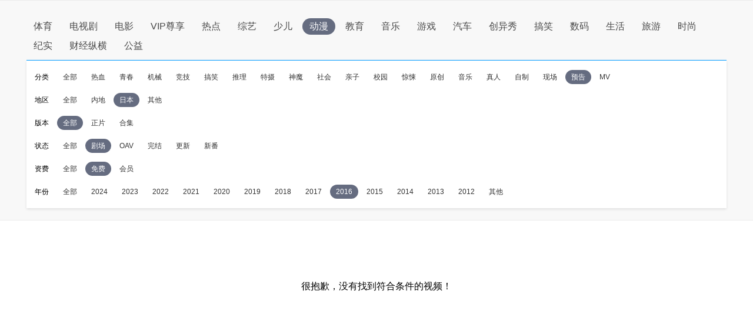

--- FILE ---
content_type: text/html
request_url: http://sou.pptv.com/category/typeid_3_videostatus_1_sortType_time_cataid_210948_year_2016_pay_0_area_8?plt=clt
body_size: 4524
content:
<!DOCTYPE html>
<html lang="en">
<head>
    <meta charset="UTF-8">
    <meta name="viewport" content="width=device-width, initial-scale=1.0">
    <title>好看的2016日本免费预告动漫推荐_全新2016日本免费预告动漫大全_全新2016日本免费预告动漫排行榜-PP视频-原PPTV聚力视频</title>
    <meta name="keywords" content="2016日本免费预告动漫,全新2016日本免费预告动漫,2016日本免费预告动漫推荐,2016日本免费预告动漫大全,2016日本免费预告动漫排行榜" />
    <meta name="description" content="PP视频为您推荐好看的2016日本免费预告动漫, 并为您提供2016日本免费预告动漫大全, 2016日本免费预告动漫排行榜等全新热门的高清视频信息, 在线观看更多精彩内容尽在PP视频，PP视频，一起玩出精彩。" />
    <meta http-equiv="X-UA-Compatible" content="ie=edge">
    <!-- pptv_pc_icon: 全站通用调用PPTVicon图标link调用区 -->
<link href="//sr1.pplive.cn/mcms/nav/images/favicon.ico" type="image/x-icon" rel="shortcut icon" />

<!-- pptv_pc_header_css: 头尾模块样式公用CSS（内嵌PC客户端地址带plt=clt时去掉） -->
<link rel="stylesheet" href="//static9.pplive.cn/website/web/vendor/v_20171009165215/dist/css/base.css" /><link rel="stylesheet" href="//static9.pplive.cn/website/web/common/v_20190730155227_a90dde/dist/css/header.css" />
<style>
.g-1408-hd.g-1408-hd-s.g-1408-hd-vip .g-1408-hdtop .hd-logo .mainlogo img { width:200px;}
.site-black .g-1408-hd-vip .g-1408-hdtop-wrap,.site-white .g-1408-hd-vip .g-1408-hdtop-wrap {background: -webkit-linear-gradient(top,rgba(0,0,0,.25) 0,transparent 100%);background: linear-gradient(to bottom,rgba(0,0,0,.25) 0,transparent 100%);}
.g-1408-hd.g-1408-hd-s .g-1408-hdtop .hd-logo .mainlogo img  {width:130px;}
.grid-1010 .g-1408-hd-s .g-1408-hdcon,.grid-1230 .g-1408-hd-s .g-1408-hdcon,.grid-1410 .g-1408-hd-s .g-1408-hdcon{height: 60px;}
.g-1408-hd .operate-drop .mymsg .more .head-mark{width: auto; position: static; right: auto;  top: auto; height: auto; color: #a0a0a0;}
.g-1408-hd .operate-drop .mymsg .more .head-mark.disabled { cursor: default; color: #a0a0a0;}
</style>

<!-- pptv_pc_vendor_js: 前端新框架全局最顶部vendor.js（版本号配置） -->
<!-- 前端新框架全局最顶部vendor.js-->
<script type="text/javascript" src="//static9.pplive.cn/website/web/vendor/v_20190226150252_3efb55/dist/vendor.js"></script>


    
        <!-- pptv_pc_common_js: 前端新框架全局 common_js 碎片 （内嵌PC网站地址时替换成pptv_pc_header_html_hearder_js碎片） -->
<!--前端新框架全局common.js（版本号配置）替换没有header的情况-->
<script type="text/javascript" src="//static9.pplive.cn/website/web/common/v_20181115145418_e5c5d5/dist/common.js"></script>

    





    <link type="text/css" rel="stylesheet" href="//sou.pptv.com/css/reset.css?v=20181031">
    <link type="text/css" rel="stylesheet" href="//sou.pptv.com/css/pc/list/list.css?v=20181031">
    <script src="//res.suning.cn/project/crdnode/common/tingyun.js"></script>
    
        <script src="//res.suning.cn/project/ssa/script/2aaef4fe-a99f-49a3-9fc3-fbc9d024e566/ssa.js"></script>
    
    <script>
        function imgOnLoad(img) {
            if (img.naturalWidth) { // 现代浏览器
                if(img.naturalWidth < img.naturalHeight) {
                    img.parentNode.style.backgroundColor = "#000000";
                }
            } else { // IE6/7/8
                var imgae = new Image();
                image.src = img.src;
                image.onload = function() {
                    image.width, image.height
                    if(image.width < image.height) {
                        img.parentNode.style.backgroundColor = "#000000";
                    }
                }
            }
        }
    </script>
</head>
<body>
    <!-- pptv_pc_page_resize: 头部宽窄屏变化时适应resizejs -->
<script type="text/javascript">
!function(a){function b(a,b){clearTimeout(a.tId),a.tId=setTimeout(function(){a.call(b)},100)}a.body.className;window.onPageResize=window.onPageResize||[];var c=function(){function isClt(){try{if(window.external&&external.GetObject("@pplive.com/ui/mainwindow;1")){return true}}catch(err){return false}}function b(a,b){return a.className.match(new RegExp("(\\s+|^)"+b+"(\\s+|$)"))}function c(a,c){b(a,c)||(a.className+=" "+c)}function d(a,c){if(b(a,c)){var d=new RegExp("(\\s+|^)"+c+"(\\s+|$)");a.className=a.className.replace(d," ")}}var e=a.documentElement,f=e?e.clientWidth:a.body.clientWidth,g=a.body,h=1230,i=1410,j="",k="",l=g.className;(e.clientHeight<=a.body.offsetHeight-4||e.clientWidth<=e.offsetWidth-4)&&(f+=17),h>f?(j="grid-1230",k="grid-1410",l="grid-1010"):f>=h&&i>=f?(j="grid-1010",k="grid-1410",l="grid-1230"):(j="grid-1010",k="grid-1230",l="grid-1410"),d(g,j),d(g,k),c(g,l),isClt()&&f<1010?c(g,"grid-990"):d(g,"grid-990"),window.page_body_class=l;try{var m=this.onPageResize;if("[object Array]"===Object.prototype.toString.call(m))for(var n=0,o=m.length;o>n;n++)m[n].apply(this,[l,f]);else"function"==typeof m&&m.apply(this,[l,f])}catch(p){}};c(),window.addEventListener?window.addEventListener("resize",function(){b(c)}):window.attachEvent&&window.attachEvent("onresize",function(){b(c)})}(document,window);!window.console&&(window.console={log:function(){}});(function(a){var b;a:{try{if(a.external&&external.GetObject("@pplive.com/ui/mainwindow;1")){b=!0;break a}}catch(c){}b=!1}a.isClient=b;a.plt=a.isClient?"clt":"web"})(this);
</script>

<div class="main">
    <input id="clientJudgment" type="hidden" value="client">
    
<div class="navBox">
    <nav>
        <ul class="navList clearfix">
            <li name='/category/typeid_5' path-name='/category/typeid_5' class=""><a href="/category/typeid_5?plt=clt">体育</a></li>
            <li name='/category/typeid_2' path-name='/category/typeid_2' class=""><a href="/category/typeid_2?plt=clt">电视剧</a></li>
            <li name='/category/typeid_1' path-name='/category/typeid_1' class=""><a href="/category/typeid_1?plt=clt">电影</a></li>
            <li name='/category/typeid_75099' path-name='/category/typeid_75099' class=""><a href="/category/typeid_75099?plt=clt">VIP尊享</a></li>
            <li name='/category/typeid_6' path-name='/category/typeid_6' class=""><a href="/category/typeid_6?plt=clt">热点</a></li>
            <li name='/category/typeid_4' path-name='/category/typeid_4' class=""><a href="/category/typeid_4?plt=clt">综艺</a></li>
            <li name='/category/typeid_210784' path-name='/category/typeid_210784' class=""><a href="/category/typeid_210784?plt=clt">少儿</a></li>
            <li name='/category/typeid_3' path-name='/category/typeid_3' class="cur"><a href="/category/typeid_3?plt=clt">动漫</a></li>
            <li name='/category/typeid_211642' path-name='/category/typeid_211642' class=""><a href="/category/typeid_211642?plt=clt">教育</a></li>
            <li name='/category/typeid_75199' path-name='/category/typeid_75199' class=""><a href="/category/typeid_75199?plt=clt">音乐</a></li>
            <li name='/category/typeid_7' path-name='/category/typeid_7' class=""><a href="/category/typeid_7?plt=clt">游戏</a></li>
            <li name='/category/typeid_75289' path-name='/category/typeid_75289' class=""><a href="/category/typeid_75289?plt=clt">汽车</a></li>
            <li name='/category/typeid_75310' path-name='/category/typeid_75310' class=""><a href="/category/typeid_75310?plt=clt">创异秀</a></li>
            <li name='/category/typeid_75340' path-name='/category/typeid_75340' class=""><a href="/category/typeid_75340?plt=clt">搞笑</a></li>    
            <li name='/category/typeid_75398' path-name='/category/typeid_75398' class=""><a href="/category/typeid_75398?plt=clt">数码</a></li>
            <li name='/category/typeid_75399' path-name='/category/typeid_75399' class=""><a href="/category/typeid_75399?plt=clt">生活</a></li>
            <li name='/category/typeid_75400' path-name='/category/typeid_75400' class=""><a href="/category/typeid_75400?plt=clt">旅游</a></li>
            <li name='/category/typeid_1269' path-name='/category/typeid_1269' class=""><a href="/category/typeid_1269?plt=clt">时尚</a></li>
            <li name='/category/typeid_210548' path-name='/category/typeid_210548' class=""><a href="/category/typeid_210548?plt=clt">纪实</a></li>
            <li name='/category/typeid_210602' path-name='/category/typeid_210602' class=""><a href="/category/typeid_210602?plt=clt">财经纵横</a></li>
            <li name='/category/typeid_210766' path-name='/category/typeid_210766' class=""><a href="/category/typeid_210766?plt=clt">公益</a></li>
        </ul>
        
        <div class="filter">
            <ul class="filter_detail clearfix">
                
                <li class="filter_detail_row">
                    <label for="">分类</label>
                    <ul class="filter_detail_column clearfix">
                        <li class="selectAll
                            
                            
                                
                            "
                            name='cataid=106'>
                            
                            
                            <a href="
                                    
                                    /category/typeid_3_videostatus_1_sortType_time_year_2016_pay_0_area_8?plt=clt?plt=clt
                                ">全部</a></li>         
                            
                        <li data-filter='cataid=106'
                        class='
                            
                        '
                        >
                        
                        
                        
                        <a href="
                                
                                
                                                                    
                                
                                /category/typeid_3_videostatus_1_sortType_time_cataid_106_year_2016_pay_0_area_8?plt=clt?plt=clt
                            ">热血</a>
                            </li>
                        
                        <li data-filter='cataid=121'
                        class='
                            
                        '
                        >
                        
                        
                        
                        <a href="
                                
                                
                                                                    
                                
                                /category/typeid_3_videostatus_1_sortType_time_cataid_121_year_2016_pay_0_area_8?plt=clt?plt=clt
                            ">青春</a>
                            </li>
                        
                        <li data-filter='cataid=107'
                        class='
                            
                        '
                        >
                        
                        
                        
                        <a href="
                                
                                
                                                                    
                                
                                /category/typeid_3_videostatus_1_sortType_time_cataid_107_year_2016_pay_0_area_8?plt=clt?plt=clt
                            ">机械</a>
                            </li>
                        
                        <li data-filter='cataid=108'
                        class='
                            
                        '
                        >
                        
                        
                        
                        <a href="
                                
                                
                                                                    
                                
                                /category/typeid_3_videostatus_1_sortType_time_cataid_108_year_2016_pay_0_area_8?plt=clt?plt=clt
                            ">竞技</a>
                            </li>
                        
                        <li data-filter='cataid=109'
                        class='
                            
                        '
                        >
                        
                        
                        
                        <a href="
                                
                                
                                                                    
                                
                                /category/typeid_3_videostatus_1_sortType_time_cataid_109_year_2016_pay_0_area_8?plt=clt?plt=clt
                            ">搞笑</a>
                            </li>
                        
                        <li data-filter='cataid=119'
                        class='
                            
                        '
                        >
                        
                        
                        
                        <a href="
                                
                                
                                                                    
                                
                                /category/typeid_3_videostatus_1_sortType_time_cataid_119_year_2016_pay_0_area_8?plt=clt?plt=clt
                            ">推理</a>
                            </li>
                        
                        <li data-filter='cataid=204'
                        class='
                            
                        '
                        >
                        
                        
                        
                        <a href="
                                
                                
                                                                    
                                
                                /category/typeid_3_videostatus_1_sortType_time_cataid_204_year_2016_pay_0_area_8?plt=clt?plt=clt
                            ">特摄</a>
                            </li>
                        
                        <li data-filter='cataid=111'
                        class='
                            
                        '
                        >
                        
                        
                        
                        <a href="
                                
                                
                                                                    
                                
                                /category/typeid_3_videostatus_1_sortType_time_cataid_111_year_2016_pay_0_area_8?plt=clt?plt=clt
                            ">神魔</a>
                            </li>
                        
                        <li data-filter='cataid=210484'
                        class='
                            
                        '
                        >
                        
                        
                        
                        <a href="
                                
                                
                                                                    
                                
                                /category/typeid_3_videostatus_1_sortType_time_cataid_210484_year_2016_pay_0_area_8?plt=clt?plt=clt
                            ">社会</a>
                            </li>
                        
                        <li data-filter='cataid=210485'
                        class='
                            
                        '
                        >
                        
                        
                        
                        <a href="
                                
                                
                                                                    
                                
                                /category/typeid_3_videostatus_1_sortType_time_cataid_210485_year_2016_pay_0_area_8?plt=clt?plt=clt
                            ">亲子</a>
                            </li>
                        
                        <li data-filter='cataid=210486'
                        class='
                            
                        '
                        >
                        
                        
                        
                        <a href="
                                
                                
                                                                    
                                
                                /category/typeid_3_videostatus_1_sortType_time_cataid_210486_year_2016_pay_0_area_8?plt=clt?plt=clt
                            ">校园</a>
                            </li>
                        
                        <li data-filter='cataid=210487'
                        class='
                            
                        '
                        >
                        
                        
                        
                        <a href="
                                
                                
                                                                    
                                
                                /category/typeid_3_videostatus_1_sortType_time_cataid_210487_year_2016_pay_0_area_8?plt=clt?plt=clt
                            ">惊悚</a>
                            </li>
                        
                        <li data-filter='cataid=210489'
                        class='
                            
                        '
                        >
                        
                        
                        
                        <a href="
                                
                                
                                                                    
                                
                                /category/typeid_3_videostatus_1_sortType_time_cataid_210489_year_2016_pay_0_area_8?plt=clt?plt=clt
                            ">原创</a>
                            </li>
                        
                        <li data-filter='cataid=210490'
                        class='
                            
                        '
                        >
                        
                        
                        
                        <a href="
                                
                                
                                                                    
                                
                                /category/typeid_3_videostatus_1_sortType_time_cataid_210490_year_2016_pay_0_area_8?plt=clt?plt=clt
                            ">音乐</a>
                            </li>
                        
                        <li data-filter='cataid=210578'
                        class='
                            
                        '
                        >
                        
                        
                        
                        <a href="
                                
                                
                                                                    
                                
                                /category/typeid_3_videostatus_1_sortType_time_cataid_210578_year_2016_pay_0_area_8?plt=clt?plt=clt
                            ">真人</a>
                            </li>
                        
                        <li data-filter='cataid=210946'
                        class='
                            
                        '
                        >
                        
                        
                        
                        <a href="
                                
                                
                                                                    
                                
                                /category/typeid_3_videostatus_1_sortType_time_cataid_210946_year_2016_pay_0_area_8?plt=clt?plt=clt
                            ">自制</a>
                            </li>
                        
                        <li data-filter='cataid=210947'
                        class='
                            
                        '
                        >
                        
                        
                        
                        <a href="
                                
                                
                                                                    
                                
                                /category/typeid_3_videostatus_1_sortType_time_cataid_210947_year_2016_pay_0_area_8?plt=clt?plt=clt
                            ">现场</a>
                            </li>
                        
                        <li data-filter='cataid=210948'
                        class='
                            
                                cur
                            
                        '
                        >
                        
                        
                        
                        <a href="
                                
                                
                                                                    
                                
                                /category/typeid_3_videostatus_1_sortType_time_cataid_210948_year_2016_pay_0_area_8?plt=clt?plt=clt
                            ">预告</a>
                            </li>
                        
                        <li data-filter='cataid=210949'
                        class='
                            
                        '
                        >
                        
                        
                        
                        <a href="
                                
                                
                                                                    
                                
                                /category/typeid_3_videostatus_1_sortType_time_cataid_210949_year_2016_pay_0_area_8?plt=clt?plt=clt
                            ">MV</a>
                            </li>
                         
                    </ul>
                </li>
                
                <li class="filter_detail_row">
                    <label for="">地区</label>
                    <ul class="filter_detail_column clearfix">
                        <li class="selectAll
                            
                            
                                
                            "
                            name='area=内地'>
                            
                            
                            <a href="
                                    
                                    /category/typeid_3_videostatus_1_sortType_time_cataid_210948_year_2016_pay_0?plt=clt
                                ">全部</a></li>         
                            
                        <li data-filter='area=内地'
                        class='
                            
                        '
                        >
                        
                        
                        
                        <a href="
                                
                                
                                                
                                
                                /category/typeid_3_videostatus_1_sortType_time_cataid_210948_year_2016_pay_0_area_5?plt=clt
                            ">内地</a>
                            </li>
                        
                        <li data-filter='area=日本'
                        class='
                            
                                cur
                            
                        '
                        >
                        
                        
                        
                        <a href="
                                
                                
                                                
                                
                                /category/typeid_3_videostatus_1_sortType_time_cataid_210948_year_2016_pay_0_area_8?plt=clt
                            ">日本</a>
                            </li>
                        
                        <li data-filter='area=-1'
                        class='
                            
                        '
                        >
                        
                        
                        
                        <a href="
                                
                                
                                                
                                
                                /category/typeid_3_videostatus_1_sortType_time_cataid_210948_year_2016_pay_0_area_0?plt=clt
                            ">其他</a>
                            </li>
                         
                    </ul>
                </li>
                
                <li class="filter_detail_row">
                    <label for="">版本</label>
                    <ul class="filter_detail_column clearfix">
                        <li class="selectAll
                            
                            
                                
                                    cur
                                
                            "
                            name='vt=3,21'>
                            
                            
                            <a href="">全部</a></li>         
                            
                        <li data-filter='vt=3,21'
                        class='
                            
                        '
                        >
                        
                        
                        
                        <a href="
                                                            
                                    /category/typeid_3_videostatus_1_sortType_time_cataid_210948_year_2016_pay_0_area_8_vt_3,21?plt=clt
                                
                            ">正片</a>
                            </li>
                        
                        <li data-filter='vt=22'
                        class='
                            
                        '
                        >
                        
                        
                        
                        <a href="
                                                            
                                    /category/typeid_3_videostatus_1_sortType_time_cataid_210948_year_2016_pay_0_area_8_vt_22?plt=clt
                                
                            ">合集</a>
                            </li>
                         
                    </ul>
                </li>
                
                <li class="filter_detail_row">
                    <label for="">状态</label>
                    <ul class="filter_detail_column clearfix">
                        <li class="selectAll
                            
                            
                                
                            "
                            name='videostatus=1'>
                            
                            
                            <a href="
                                    
                                    /category/typeid_3_sortType_time_cataid_210948_year_2016_pay_0_area_8?plt=clt?plt=clt
                                ">全部</a></li>         
                            
                        <li data-filter='videostatus=1'
                        class='
                            
                                cur
                            
                        '
                        >
                        
                        
                        
                        <a href="
                                
                                
                                                                    
                                
                                /category/typeid_3_videostatus_1_sortType_time_cataid_210948_year_2016_pay_0_area_8?plt=clt?plt=clt
                            ">剧场</a>
                            </li>
                        
                        <li data-filter='videostatus=2'
                        class='
                            
                        '
                        >
                        
                        
                        
                        <a href="
                                
                                
                                                                    
                                
                                /category/typeid_3_videostatus_2_sortType_time_cataid_210948_year_2016_pay_0_area_8?plt=clt?plt=clt
                            ">OAV</a>
                            </li>
                        
                        <li data-filter='videostatus=3'
                        class='
                            
                        '
                        >
                        
                        
                        
                        <a href="
                                
                                
                                                                    
                                
                                /category/typeid_3_videostatus_3_sortType_time_cataid_210948_year_2016_pay_0_area_8?plt=clt?plt=clt
                            ">完结</a>
                            </li>
                        
                        <li data-filter='videostatus=4'
                        class='
                            
                        '
                        >
                        
                        
                        
                        <a href="
                                
                                
                                                                    
                                
                                /category/typeid_3_videostatus_4_sortType_time_cataid_210948_year_2016_pay_0_area_8?plt=clt?plt=clt
                            ">更新</a>
                            </li>
                        
                        <li data-filter='videostatus=5'
                        class='
                            
                        '
                        >
                        
                        
                        
                        <a href="
                                
                                
                                                                    
                                
                                /category/typeid_3_videostatus_5_sortType_time_cataid_210948_year_2016_pay_0_area_8?plt=clt?plt=clt
                            ">新番</a>
                            </li>
                         
                    </ul>
                </li>
                
                <li class="filter_detail_row">
                    <label for="">资费</label>
                    <ul class="filter_detail_column clearfix">
                        <li class="selectAll
                            
                            
                                
                            "
                            name='pay=0'>
                            
                            
                            <a href="
                                    
                                    /category/typeid_3_videostatus_1_sortType_time_cataid_210948_year_2016_area_8?plt=clt?plt=clt
                                ">全部</a></li>         
                            
                        <li data-filter='pay=0'
                        class='
                            
                                cur
                            
                        '
                        >
                        
                        
                        
                        <a href="
                                
                                
                                                                    
                                
                                /category/typeid_3_videostatus_1_sortType_time_cataid_210948_year_2016_pay_0_area_8?plt=clt?plt=clt
                            ">免费</a>
                            </li>
                        
                        <li data-filter='pay=1'
                        class='
                            
                        '
                        >
                        
                        
                        
                        <a href="
                                
                                
                                                                    
                                
                                /category/typeid_3_videostatus_1_sortType_time_cataid_210948_year_2016_pay_1_area_8?plt=clt?plt=clt
                            ">会员</a>
                            </li>
                         
                    </ul>
                </li>
                
                <li class="filter_detail_row">
                    <label for="">年份</label>
                    <ul class="filter_detail_column clearfix">
                        <li class="selectAll
                            
                            
                                
                            "
                            name='year=2024'>
                            
                            
                            <a href="
                                    
                                    /category/typeid_3_videostatus_1_sortType_time_cataid_210948_pay_0_area_8?plt=clt?plt=clt
                                ">全部</a></li>         
                            
                        <li data-filter='year=2024'
                        class='
                            
                        '
                        >
                        
                        
                        
                        <a href="
                                
                                
                                                                    
                                
                                /category/typeid_3_videostatus_1_sortType_time_cataid_210948_year_2024_pay_0_area_8?plt=clt?plt=clt
                            ">2024</a>
                            </li>
                        
                        <li data-filter='year=2023'
                        class='
                            
                        '
                        >
                        
                        
                        
                        <a href="
                                
                                
                                                                    
                                
                                /category/typeid_3_videostatus_1_sortType_time_cataid_210948_year_2023_pay_0_area_8?plt=clt?plt=clt
                            ">2023</a>
                            </li>
                        
                        <li data-filter='year=2022'
                        class='
                            
                        '
                        >
                        
                        
                        
                        <a href="
                                
                                
                                                                    
                                
                                /category/typeid_3_videostatus_1_sortType_time_cataid_210948_year_2022_pay_0_area_8?plt=clt?plt=clt
                            ">2022</a>
                            </li>
                        
                        <li data-filter='year=2021'
                        class='
                            
                        '
                        >
                        
                        
                        
                        <a href="
                                
                                
                                                                    
                                
                                /category/typeid_3_videostatus_1_sortType_time_cataid_210948_year_2021_pay_0_area_8?plt=clt?plt=clt
                            ">2021</a>
                            </li>
                        
                        <li data-filter='year=2020'
                        class='
                            
                        '
                        >
                        
                        
                        
                        <a href="
                                
                                
                                                                    
                                
                                /category/typeid_3_videostatus_1_sortType_time_cataid_210948_year_2020_pay_0_area_8?plt=clt?plt=clt
                            ">2020</a>
                            </li>
                        
                        <li data-filter='year=2019'
                        class='
                            
                        '
                        >
                        
                        
                        
                        <a href="
                                
                                
                                                                    
                                
                                /category/typeid_3_videostatus_1_sortType_time_cataid_210948_year_2019_pay_0_area_8?plt=clt?plt=clt
                            ">2019</a>
                            </li>
                        
                        <li data-filter='year=2018'
                        class='
                            
                        '
                        >
                        
                        
                        
                        <a href="
                                
                                
                                                                    
                                
                                /category/typeid_3_videostatus_1_sortType_time_cataid_210948_year_2018_pay_0_area_8?plt=clt?plt=clt
                            ">2018</a>
                            </li>
                        
                        <li data-filter='year=2017'
                        class='
                            
                        '
                        >
                        
                        
                        
                        <a href="
                                
                                
                                                                    
                                
                                /category/typeid_3_videostatus_1_sortType_time_cataid_210948_year_2017_pay_0_area_8?plt=clt?plt=clt
                            ">2017</a>
                            </li>
                        
                        <li data-filter='year=2016'
                        class='
                            
                                cur
                            
                        '
                        >
                        
                        
                        
                        <a href="
                                
                                
                                                                    
                                
                                /category/typeid_3_videostatus_1_sortType_time_cataid_210948_year_2016_pay_0_area_8?plt=clt?plt=clt
                            ">2016</a>
                            </li>
                        
                        <li data-filter='year=2015'
                        class='
                            
                        '
                        >
                        
                        
                        
                        <a href="
                                
                                
                                                                    
                                
                                /category/typeid_3_videostatus_1_sortType_time_cataid_210948_year_2015_pay_0_area_8?plt=clt?plt=clt
                            ">2015</a>
                            </li>
                        
                        <li data-filter='year=2014'
                        class='
                            
                        '
                        >
                        
                        
                        
                        <a href="
                                
                                
                                                                    
                                
                                /category/typeid_3_videostatus_1_sortType_time_cataid_210948_year_2014_pay_0_area_8?plt=clt?plt=clt
                            ">2014</a>
                            </li>
                        
                        <li data-filter='year=2013'
                        class='
                            
                        '
                        >
                        
                        
                        
                        <a href="
                                
                                
                                                                    
                                
                                /category/typeid_3_videostatus_1_sortType_time_cataid_210948_year_2013_pay_0_area_8?plt=clt?plt=clt
                            ">2013</a>
                            </li>
                        
                        <li data-filter='year=2012'
                        class='
                            
                        '
                        >
                        
                        
                        
                        <a href="
                                
                                
                                                                    
                                
                                /category/typeid_3_videostatus_1_sortType_time_cataid_210948_year_2012_pay_0_area_8?plt=clt?plt=clt
                            ">2012</a>
                            </li>
                        
                        <li data-filter='year=-1'
                        class='
                            
                        '
                        >
                        
                        
                        
                        <a href="
                                
                                
                                                                    
                                
                                /category/typeid_3_videostatus_1_sortType_time_cataid_210948_year_-1_pay_0_area_8?plt=clt?plt=clt
                            ">其他</a>
                            </li>
                         
                    </ul>
                </li>
                
            </ul>
        </div>
        
    </nav>
</div>


    
        <div class="noresult">
    <p>很抱歉，没有找到符合条件的视频！</p>
</div>
    
</div>
    <script src="//static9.pplive.cn/pc_client/v_20140912214118/clt.js"></script>

    <script type="text/javascript" src="//sou.pptv.com/js/pc/list.js?v=20191231"></script>
    
</body>
</html>





--- FILE ---
content_type: application/javascript
request_url: http://sa.suning.cn/cc.js
body_size: 280
content:
window.sa=window.sa||{};sa.check="1768393607842eOBgdCry7xc";window._sa_utils=window._sa_utils||{};if(typeof _sa_utils.fillCAndL==='function'){_sa_utils.fillCAndL("newTag");}